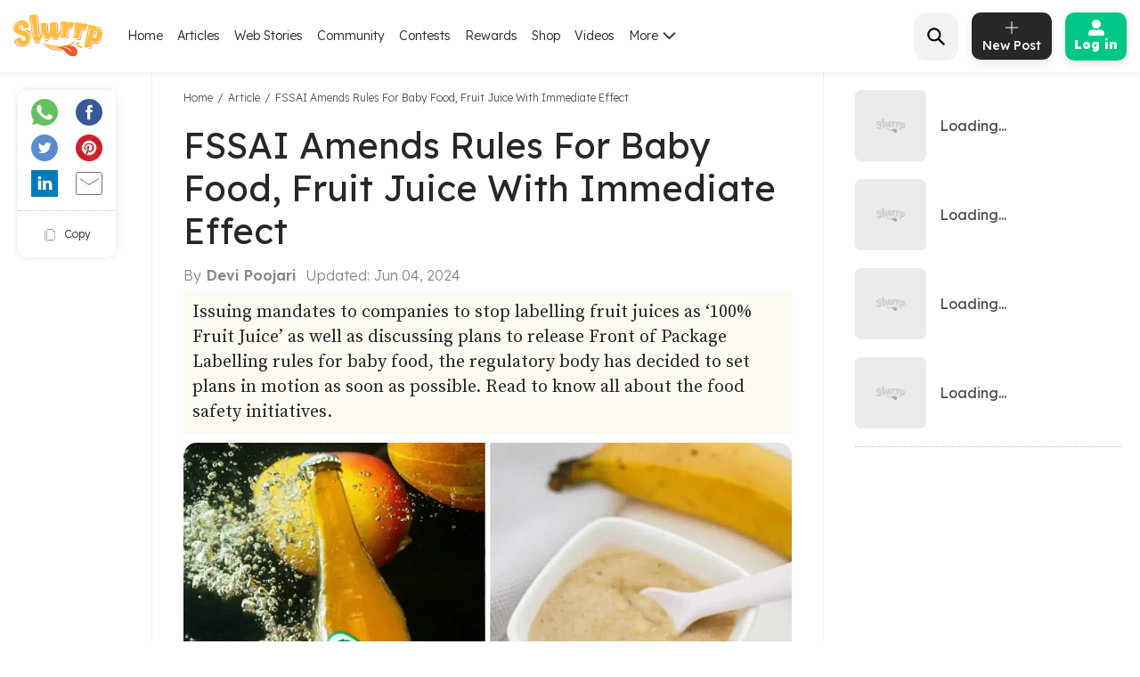

--- FILE ---
content_type: text/html; charset=utf-8
request_url: https://www.google.com/recaptcha/api2/aframe
body_size: 182
content:
<!DOCTYPE HTML><html><head><meta http-equiv="content-type" content="text/html; charset=UTF-8"></head><body><script nonce="OlqPhP5ftP3aiDMmSwuZMg">/** Anti-fraud and anti-abuse applications only. See google.com/recaptcha */ try{var clients={'sodar':'https://pagead2.googlesyndication.com/pagead/sodar?'};window.addEventListener("message",function(a){try{if(a.source===window.parent){var b=JSON.parse(a.data);var c=clients[b['id']];if(c){var d=document.createElement('img');d.src=c+b['params']+'&rc='+(localStorage.getItem("rc::a")?sessionStorage.getItem("rc::b"):"");window.document.body.appendChild(d);sessionStorage.setItem("rc::e",parseInt(sessionStorage.getItem("rc::e")||0)+1);localStorage.setItem("rc::h",'1769383449326');}}}catch(b){}});window.parent.postMessage("_grecaptcha_ready", "*");}catch(b){}</script></body></html>

--- FILE ---
content_type: application/javascript; charset=utf-8
request_url: https://fundingchoicesmessages.google.com/f/AGSKWxXRMRRv0w0oW_oYQo-rn8CoPh_87vpLBDuiIxZnIithlGEiEsNSlJALE401ZJ2Jsnk3qPxLgitDQELZkQULZhMNbiPtiJhS0AxWF51TChmGJDhf0x-bUQdI0H_mlN8oYSvx1bacw_h7DVRoe-Gq2Rc7UTPUrDNg0RnT_VHUmS9AxDLPRGD-NeUsTRKm/_/amzn_omakase./ads/250x120_/ads-top..pl/ads//adv-banner.
body_size: -1288
content:
window['f1518a40-3ec4-41fc-97ba-44d9a5a82cf3'] = true;